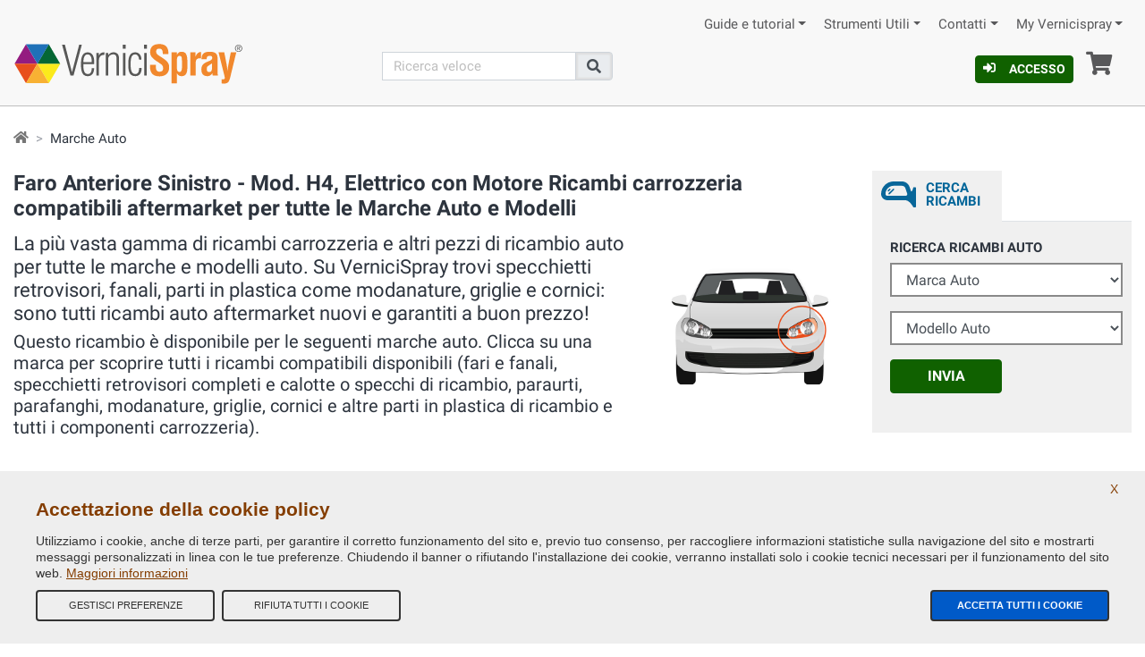

--- FILE ---
content_type: text/html;charset=ISO-8859-1
request_url: https://ricambi-auto.vernicispray.com/r-it-2372-faro-anteriore-sinistro-h4-elettrico-con-motore.jsp
body_size: 15523
content:
<!-- ricambi-auto.vernicispray.com -->
<!-- https://ricambi-auto.vernicispray.com/ricambi_prodotto_auto.jsp --><!doctype html>
<!--[if !(IE 6) | !(IE 7) | !(IE 8)  ]><!-->
<html lang="it" xmlns="http://www.w3.org/1999/xhtml">
<!--<![endif]-->
  <head>
       <!-- headLink start -->
      <meta charset="UTF-8">
<meta http-equiv="X-UA-Compatible" content="IE=edge">
<meta name="viewport" content="width=device-width, initial-scale=1">

<title>Faro Anteriore Sinistro - Mod. H4, Elettrico con Motore Pezzi di ricambio per tutte le Marche Auto - Consegna 24 ore</title>
<meta name="title" content="Faro Anteriore Sinistro - Mod. H4, Elettrico con Motore Pezzi di ricambio per tutte le Marche Auto - Consegna 24 ore">
<meta name="description" content="Faro Anteriore Sinistro - Mod. H4, Elettrico con Motore Su VerniciSpray trovi ricambi carrozzeria e pezzi auto per tutte le marche e modelli auto. Ricambi nuovi garantiti in 24H.">
<meta name="keywords" content="vernici spray,vernici auto originali, tinte ral,vernice spray, bombolette spray, 1k 2k, colori ral, vernici per plastica">
<meta name="owner" content="VerniciSpray">
<meta name="author" content="E-COMIT Srl">
<meta name="copyright" content="E-COMIT Srl">
<meta name="robots" content="index,follow">
<meta name="msvalidate.01" content="BE15E5D4E5B5BB0F95AF55AFE226FF85">
<link rel="canonical" href="https://ricambi-auto.vernicispray.com/r-it-2372-faro-anteriore-sinistro-h4-elettrico-con-motore.jsp">

<link rel="preconnect" href="https://fonts.gstatic.com">
<link rel="preconnect" href="https://www.gstatic.com">
<link rel="preconnect" href="https://cdnjs.cloudflare.com">

<link rel="dns-prefetch" href="https://cdn.vernicispray.com">
<link rel="dns-prefetch" href="https://ajax.googleapis.com">
<link rel="dns-prefetch" href="https://www.googletagmanager.com">
<link rel="dns-prefetch" href="https://www.google-analytics.com">
<link rel="dns-prefetch" href="https://ssl.google-analytics.com">

<link rel="prefetch" href="https://cdn.vernicispray.com/public/fonts-icon/icomoon.woff?xbqc0c" type="font/woff2" crossorigin="anonymous">
<link rel="prefetch" href="https://fonts.gstatic.com/s/roboto/v20/KFOmCnqEu92Fr1Mu4mxKKTU1Kg.woff2" type="font/woff2" crossorigin="anonymous">
<link rel="prefetch" href="https://fonts.gstatic.com/s/roboto/v20/KFOlCnqEu92Fr1MmWUlfBBc4AMP6lQ.woff2" type="font/woff2" crossorigin="anonymous">

<link rel="preload" href="https://cdnjs.cloudflare.com/ajax/libs/bootstrap/4.6.1/css/bootstrap.min.css"  integrity="sha512-T584yQ/tdRR5QwOpfvDfVQUidzfgc2339Lc8uBDtcp/wYu80d7jwBgAxbyMh0a9YM9F8N3tdErpFI8iaGx6x5g==" crossorigin="anonymous" referrerpolicy="no-referrer" as="style">
<link rel="preload" href="https://cdn.vernicispray.com/public/css/styles.min.css" as="style">

<link rel="preload" href="https://cdnjs.cloudflare.com/ajax/libs/jquery/3.6.0/jquery.min.js" integrity="sha512-894YE6QWD5I59HgZOGReFYm4dnWc1Qt5NtvYSaNcOP+u1T9qYdvdihz0PPSiiqn/+/3e7Jo4EaG7TubfWGUrMQ==" crossorigin="anonymous" referrerpolicy="no-referrer" as="script">
<link rel="preload" href="https://cdnjs.cloudflare.com/ajax/libs/bootstrap/4.6.1/js/bootstrap.bundle.min.js"  integrity="sha512-mULnawDVcCnsk9a4aG1QLZZ6rcce/jSzEGqUkeOLy0b6q0+T6syHrxlsAGH7ZVoqC93Pd0lBqd6WguPWih7VHA==" crossorigin="anonymous" referrerpolicy="no-referrer" as="script">
<link rel="preload" href="https://cdnjs.cloudflare.com/ajax/libs/jquery-validate/1.19.2/jquery.validate.min.js" integrity="sha512-UdIMMlVx0HEynClOIFSyOrPggomfhBKJE28LKl8yR3ghkgugPnG6iLfRfHwushZl1MOPSY6TsuBDGPK2X4zYKg==" crossorigin="anonymous" referrerpolicy="no-referrer" as="script">
<link rel="preload" href="https://cdnjs.cloudflare.com/ajax/libs/jquery-validate/1.19.2/additional-methods.min.js" integrity="sha512-6Uv+497AWTmj/6V14BsQioPrm3kgwmK9HYIyWP+vClykX52b0zrDGP7lajZoIY1nNlX4oQuh7zsGjmF7D0VZYA==" crossorigin="anonymous" referrerpolicy="no-referrer" as="script">

<!-- Alternate-lang -->
<!-- css start -->
<style type="text/css">
    @font-face{
        font-family:Roboto;
        font-style:normal;
        font-weight:400;
        font-display:swap;
        src:url(https://fonts.gstatic.com/s/roboto/v20/KFOmCnqEu92Fr1Mu4mxKKTU1Kg.woff2) format('woff2');
        unicode-range:U+0000-00FF,U+0131,U+0152-0153,U+02BB-02BC,U+02C6,U+02DA,U+02DC,U+2000-206F,U+2074,U+20AC,U+2122,U+2191,U+2193,U+2212,U+2215,U+FEFF,U+FFFD
    }
    @font-face{
        font-family:Roboto;
        font-style:normal;
        font-weight:700;
        font-display:swap;
        src:url(https://fonts.gstatic.com/s/roboto/v20/KFOlCnqEu92Fr1MmWUlfBBc4AMP6lQ.woff2) format('woff2');
        unicode-range:U+0000-00FF,U+0131,U+0152-0153,U+02BB-02BC,U+02C6,U+02DA,U+02DC,U+2000-206F,U+2074,U+20AC,U+2122,U+2191,U+2193,U+2212,U+2215,U+FEFF,U+FFFD
    }
    @font-face{
        font-family:icomoon;
        src:url(https://cdn.vernicispray.com/public/fonts-icon/icomoon.woff?xbqc0c) format('woff');
        font-weight:400;
        font-style:normal;
        font-display:block;
    }
</style>
<link rel="stylesheet" href="https://cdnjs.cloudflare.com/ajax/libs/bootstrap/4.6.1/css/bootstrap.min.css" integrity="sha512-T584yQ/tdRR5QwOpfvDfVQUidzfgc2339Lc8uBDtcp/wYu80d7jwBgAxbyMh0a9YM9F8N3tdErpFI8iaGx6x5g==" crossorigin="anonymous" referrerpolicy="no-referrer">
<link rel="stylesheet" media="screen" href="https://cdn.vernicispray.com/public/css/styles.min.css">
<!-- css end -->

<!-- Facebook OpenGraph -->
<meta property="og:title" content="Faro Anteriore Sinistro - Mod. H4, Elettrico con Motore Pezzi di ricambio per tutte le Marche Auto - Consegna 24 ore">
<meta property="og:type" content="website">
<meta property="og:url" content="https://ricambi-auto.vernicispray.com/r-it-2372-faro-anteriore-sinistro-h4-elettrico-con-motore.jsp">
<meta property="og:image" content="https://cdn.vernicispray.com/public/assets/img/social-image.jpg">
<meta property="og:site_name" content="Vernicispray.com">
<meta property="og:description" content="Faro Anteriore Sinistro - Mod. H4, Elettrico con Motore Su VerniciSpray trovi ricambi carrozzeria e pezzi auto per tutte le marche e modelli auto. Ricambi nuovi garantiti in 24H.">

<!-- Twitter Card -->
<meta name="twitter:card" content="summary">
<meta name="twitter:site" content="@vernicispray">
<meta name="twitter:creator" content="@vernicispray">
<meta name="twitter:title" content="Faro Anteriore Sinistro - Mod. H4, Elettrico con Motore Pezzi di ricambio per tutte le Marche Auto - Consegna 24 ore">
<meta name="twitter:description" content="Faro Anteriore Sinistro - Mod. H4, Elettrico con Motore Su VerniciSpray trovi ricambi carrozzeria e pezzi auto per tutte le marche e modelli auto. Ricambi nuovi garantiti in 24H.">

<!-- Manifest, Favicon e Icon Devices -->
<link rel="manifest" href="https://ricambi-auto.vernicispray.com/manifest_it.json" crossorigin="use-credentials">
<link rel="shortcut icon" href="https://cdn.vernicispray.com/public/assets/img/vernicispray.ico" type="image/x-icon">
<link rel="apple-touch-icon" sizes="57x57" href="https://cdn.vernicispray.com/public/assets/img/vernicispray-icon-57x57.png">
<link rel="apple-touch-icon" sizes="60x60" href="https://cdn.vernicispray.com/public/assets/img/vernicispray-icon-60x60.png">
<link rel="apple-touch-icon" sizes="72x72" href="https://cdn.vernicispray.com/public/assets/img/vernicispray-icon-72x72.png">
<link rel="apple-touch-icon" sizes="76x76" href="https://cdn.vernicispray.com/public/assets/img/vernicispray-icon-76x76.png">
<link rel="apple-touch-icon" sizes="114x114" href="https://cdn.vernicispray.com/public/assets/img/vernicispray-icon-114x114.png">
<link rel="apple-touch-icon" sizes="120x120" href="https://cdn.vernicispray.com/public/assets/img/vernicispray-icon-120x120.png">
<link rel="apple-touch-icon" sizes="144x144" href="https://cdn.vernicispray.com/public/assets/img/vernicispray-icon-144x144.png">
<link rel="apple-touch-icon" sizes="152x152" href="https://cdn.vernicispray.com/public/assets/img/vernicispray-icon-152x152.png">
<link rel="apple-touch-icon" sizes="180x180" href="https://cdn.vernicispray.com/public/assets/img/vernicispray-icon-180x180.png">
<link rel="icon" type="image/png" sizes="192x192"  href="https://cdn.vernicispray.com/public/assets/img/vernicispray-icon-192x192.png">
<link rel="icon" type="image/png" sizes="32x32" href="https://cdn.vernicispray.com/public/assets/img/vernicispray-icon-32x32.png">
<link rel="icon" type="image/png" sizes="96x96" href="https://cdn.vernicispray.com/public/assets/img/vernicispray-icon-96x96.png">
<link rel="icon" type="image/png" sizes="16x16" href="https://cdn.vernicispray.com/public/assets/img/vernicispray-icon-16x16.png">
<meta name="msapplication-TileColor" content="#cccccc">
<meta name="msapplication-TileImage" content="https://cdn.vernicispray.com/public/assets/img/vernicispray-icon-144x144.png">
<meta name="theme-color" content="#ffffff">

<!-- begin Google reCAPTCHA -->
<script type="text/javascript" async defer>
    (function() {
        setTimeout(function(){
            var head = document.getElementsByTagName('head')[0];
            var script = document.createElement('script');
            script.type = 'text/javascript';
            script.src = "https://www.google.com/recaptcha/api.js";
            head.appendChild(script);
        }, 4000);
    })();
</script>
<script>
    window.gtags = [];
</script><!-- headLink end -->
 </head>
 <body>

    <header>
      <!-- header start -->
        <div class="container-fluid">
  <!-- navigationHeader start -->
  <nav id="navHeader" class="pt-2">

      <ul class="nav corporate-nav justify-content-end d-none d-sm-flex">

        <!-- TopMenu start -->
        <li>
                <a class="nav-link  dropdown-toggle" id="dropdown_0" data-toggle="dropdown" aria-haspopup="true" href="https://www.vernicispray.com" title="Guide e tutorial ">Guide e tutorial</a>
                <ul class="dropdown-menu" aria-labelledby="dropdown_0">
                  <li><a class="dropdown-item" href="https://www.vernicispray.com/tutorial-verniciare-i-cerchi-in-lega-con-bomboletta-spray.jsp" title="Verniciare i cerchioni con bomboletta spray">Verniciare i cerchioni con bomboletta spray</a></li>
                  <li><a class="dropdown-item" href="https://www.vernicispray.com/tutorial-verniciare-con-bombolette-spray.jsp" title="Verniciare con bombolette spray">Verniciare con bombolette spray</a></li>
                  <li><a class="dropdown-item" href="https://www.vernicispray.com/vernicispray-incontra-flavio-tuttofare.jsp" title="VerniciSpray incontra Flavio tuttofare">VerniciSpray incontra Flavio tuttofare</a></li>
                  <li><a class="dropdown-item" href="https://www.vernicispray.com/guida_trasparenti.jsp" title="Guida ai Trasparenti">Guida ai Trasparenti</a></li>
                  <li><a class="dropdown-item" href="https://www.vernicispray.com/1-163-vernice-fosforescente.jsp" title="Vernici Fosforescenti">Vernici Fosforescenti</a></li>
                  </ul>
                  </li>
            <li>
                <a class="nav-link  dropdown-toggle" id="dropdown_3" data-toggle="dropdown" aria-haspopup="true" href="https://www.vernicispray.com/marche_auto.jsp" title="Strumenti Utili ">Strumenti Utili</a>
                <ul class="dropdown-menu" aria-labelledby="dropdown_3">
                  <li><a class="dropdown-item" href="https://www.vernicispray.com/faq.jsp" title="FAQ">FAQ</a></li>
                  <li><a class="dropdown-item" href="https://www.vernicispray.com/cerca_colore.jsp" title="Trova vernice auto">Trova vernice auto</a></li>
                  <li><a class="dropdown-item" href="https://www.vernicispray.com/marche_auto.jsp" title="Marche auto">Marche auto</a></li>
                  <li><a class="dropdown-item" href="https://www.vernicispray.com/cerca_colore_auto.jsp" title="Verifica il Codice Colore Auto">Verifica il Codice Colore Auto</a></li>
                  <li><a class="dropdown-item" href="https://www.vernicispray.com/1c-10-it-vernice-auto-spray-e-vernici-spray-tutti-colori-ral.jsp" title="Tutte le Bombolette Spray">Tutte le Bombolette Spray</a></li>
                  <li><a class="dropdown-item" href="https://www.vernicispray.com/classifica.jsp" title="Classifica">Classifica</a></li>
                  </ul>
                  </li>
            <li>
                <a class="nav-link  dropdown-toggle" id="dropdown_4" data-toggle="dropdown" aria-haspopup="true" href="https://www.vernicispray.com/contatti_azienda.jsp" title="Contatti ">Contatti</a>
                <ul class="dropdown-menu" aria-labelledby="dropdown_4">
                  <li><a class="dropdown-item" href="https://www.vernicispray.com/azienda.jsp" title="La nostra Azienda">La nostra Azienda</a></li>
                  <li><a class="dropdown-item" href="https://www.vernicispray.com/contatti_azienda.jsp" title="Contatti Azienda">Contatti Azienda</a></li>
                  <li><a class="dropdown-item" href="https://www.vernicispray.com/contatti_azienda.jsp" title="Webmaster">Webmaster</a></li>
                  </ul>
                  </li>
            <li>
                <a class="nav-link  dropdown-toggle" id="dropdown_5" data-toggle="dropdown" aria-haspopup="true" href="https://www.vernicispray.com/myvernicispray.jsp" title="My Vernicispray ">My Vernicispray</a>
                <ul class="dropdown-menu" aria-labelledby="dropdown_5">
                  <li><a class="dropdown-item" href="https://www.vernicispray.com/login.jsp" title="Accedi">Accedi</a></li>
                  <li><a class="dropdown-item" href="https://www.vernicispray.com/registrazione.jsp" title="Registrati">Registrati</a></li>
                  <li><a class="dropdown-item" href="https://www.vernicispray.com/password_recovery.jsp" title="Recupera Password">Recupera Password</a></li>
                  <li><a class="dropdown-item" href="https://www.vernicispray.com/carrello.jsp" title="Vai al tuo Carrello">Vai al tuo Carrello</a></li>
                  </ul>
                  </li>
            <!-- TopMenu end -->
      </ul>
  </nav>
  <!-- navigationHeader end -->
</div>

<div class="container-fluid pt-1 pt-sm-0">
  <div class="row">

    <div class="col-6 col-sm-4">

      <a class="logo" href="https://www.vernicispray.com/"><img src="https://cdn.vernicispray.com/public/assets/img/logo.svg" width="257" height="50" alt="" class="h-auto" /></a>

      <!-- @begin MyVernicispray user action -->
      <!-- Icon Login userProfile Basket start -->
        <a class="btn btn-primary mt-2 mb-2 d-inline-block btn-sm d-sm-none" href="https://www.vernicispray.com/login.jsp" rel="tooltip" title="Accesso"><i class="icon-sign-in-alt-solid mr-2" aria-hidden="true"> </i>Accesso</a>
        <!-- Icon Login userProfile Basket end -->

    </div>

    <div class="col-sm-3 d-none d-sm-block search">

      <form id="frm-ricerca-veloce" method="get" action="https://www.vernicispray.com/ricerca.jsp">
        <div class="input-group row">
          <div class="col-9 px-0">
            <label class="sr-only" for="searchA">search</label>
              <input name="search" id="searchA" required class="form-control" type="text" placeholder="Ricerca veloce" aria-label="Cerca"/>
          </div>
          <div class="col-3 input-group-append px-0">
            <button class="input-group-text" type="submit" id="btn-ricerca-veloce" ><i class="icon icon-search-solid"></i><span class="sr-only">Cerca</span></button>
          </div>
        </div>
      </form>

    </div>

    <div class="col-6 col-sm-5 services-menu">

        <a class="btn btn-primary d-none btn-sm d-sm-inline-block" href="https://www.vernicispray.com/login.jsp" title="Accesso"><i class="icon-sign-in-alt-solid mr-2" aria-hidden="true"> </i>Accesso</a>
        <a class="shopping-cart d-none d-sm-inline-block" href="https://www.vernicispray.com/carrello.jsp" title="Carrello">
          <i class="icon-shopping-cart-solid"></i> <span class="sr-only">Carrello</span>  </a>

<!-- collapse Menu start -->

      <button class="hamburger hamburger--squeeze d-sm-none" type="button" aria-label="Menu" aria-controls="navigation">
          <span class="hamburger-box">
            <span class="hamburger-inner"></span>
          </span>
        </button>

      <!-- collapse Menu end -->

      <!-- mobile-search-buttonmenu start -->

      <div class="d-block d-sm-none">
        <div class="toggle-search">
          <i class="icon-search-solid"></i>
        </div>
        <div class="wrapper-search">
          <form id="frm-ricerca-veloce2" class="popup-search" method="get" action="https://www.vernicispray.com/ricerca.jsp">
          <div class="input-group">
              <div class="col-9 pr-0">
                <label class="sr-only" for="searchB">search</label>
                  <input name="search" id="searchB" required class="form-control" type="text" placeholder="Ricerca veloce" aria-label="Cerca"/>
              </div>
              <div class="col-3 input-group-append pl-0">
                <button class="input-group-text" type="submit" id="btn-ricerca-veloce2" name="btn-ricerca-veloce2"><i class="icon icon-search-solid"></i><span aria-hidden="true" class="d-none">Cerca</span></button>
              </div>
          </div>

          </form>
        </div>
        <!-- mobile-search-buttonmenu End -->
        <a class="shopping-cart d-inline-block d-sm-none mr-1" href="https://www.vernicispray.com/carrello.jsp" rel="tooltip" title="Carrello">
          <i class="icon-shopping-cart-solid"></i><span class="sr-only">Carrello</span> </a>
      </div>


    </div>
  </div>

  <!-- MegaMenu start -->
    <nav id="navigation" class="mt-2">

      <ul class="nav main-nav nav-fill flex-column flex-sm-row">
        <!-- TopMenu on megamenu start -->
            <li class="nav-item d-sm-none">
                    <a class="nav-link my-2 my-sm-0 dropdown-toggle" href="#">Guide e tutorial</a>
                    <div class="sub-menu">
                        <ul class="pb-5">
                      <li><a class="sub-link" href="https://www.vernicispray.com/tutorial-verniciare-i-cerchi-in-lega-con-bomboletta-spray.jsp" title="Verniciare i cerchioni con bomboletta spray">Verniciare i cerchioni con bomboletta spray</a></li>
                      <li><a class="sub-link" href="https://www.vernicispray.com/tutorial-verniciare-con-bombolette-spray.jsp" title="Verniciare con bombolette spray">Verniciare con bombolette spray</a></li>
                      <li><a class="sub-link" href="https://www.vernicispray.com/vernicispray-incontra-flavio-tuttofare.jsp" title="VerniciSpray incontra Flavio tuttofare">VerniciSpray incontra Flavio tuttofare</a></li>
                      <li><a class="sub-link" href="https://www.vernicispray.com/guida_trasparenti.jsp" title="Guida ai Trasparenti">Guida ai Trasparenti</a></li>
                      <li><a class="sub-link" href="https://www.vernicispray.com/1-163-vernice-fosforescente.jsp" title="Vernici Fosforescenti">Vernici Fosforescenti</a></li>
                      </ul>
                      </div>
                      </li>
                <li class="nav-item d-sm-none">
                    <a class="nav-link my-2 my-sm-0 dropdown-toggle" href="#">Strumenti Utili</a>
                    <div class="sub-menu">
                        <ul class="pb-5">
                      <li><a class="sub-link" href="https://www.vernicispray.com/faq.jsp" title="FAQ">FAQ</a></li>
                      <li><a class="sub-link" href="https://www.vernicispray.com/cerca_colore.jsp" title="Trova vernice auto">Trova vernice auto</a></li>
                      <li><a class="sub-link" href="https://www.vernicispray.com/marche_auto.jsp" title="Marche auto">Marche auto</a></li>
                      <li><a class="sub-link" href="https://www.vernicispray.com/cerca_colore_auto.jsp" title="Verifica il Codice Colore Auto">Verifica il Codice Colore Auto</a></li>
                      <li><a class="sub-link" href="https://www.vernicispray.com/1c-10-it-vernice-auto-spray-e-vernici-spray-tutti-colori-ral.jsp" title="Tutte le Bombolette Spray">Tutte le Bombolette Spray</a></li>
                      <li><a class="sub-link" href="https://www.vernicispray.com/classifica.jsp" title="Classifica">Classifica</a></li>
                      </ul>
                      </div>
                      </li>
                <li class="nav-item d-sm-none">
                    <a class="nav-link my-2 my-sm-0 dropdown-toggle" href="#">Contatti</a>
                    <div class="sub-menu">
                        <ul class="pb-5">
                      <li><a class="sub-link" href="https://www.vernicispray.com/azienda.jsp" title="La nostra Azienda">La nostra Azienda</a></li>
                      <li><a class="sub-link" href="https://www.vernicispray.com/contatti_azienda.jsp" title="Contatti Azienda">Contatti Azienda</a></li>
                      <li><a class="sub-link" href="https://www.vernicispray.com/contatti_azienda.jsp" title="Webmaster">Webmaster</a></li>
                      </ul>
                      </div>
                      </li>
                <li class="nav-item d-sm-none">
                    <a class="nav-link my-2 my-sm-0 dropdown-toggle" href="#">My Vernicispray</a>
                    <div class="sub-menu">
                        <ul class="pb-5">
                      <li><a class="sub-link" href="https://www.vernicispray.com/login.jsp" title="Accedi">Accedi</a></li>
                      <li><a class="sub-link" href="https://www.vernicispray.com/registrazione.jsp" title="Registrati">Registrati</a></li>
                      <li><a class="sub-link" href="https://www.vernicispray.com/password_recovery.jsp" title="Recupera Password">Recupera Password</a></li>
                      <li><a class="sub-link" href="https://www.vernicispray.com/carrello.jsp" title="Vai al tuo Carrello">Vai al tuo Carrello</a></li>
                      </ul>
                      </div>
                      </li>
                <!-- TopMenu on megamenu end -->
      </ul>

    </nav>
    <!-- MegaMenu end -->
  </div><!-- header end -->
    </header>
    <!-- breadcrumb start -->
     <div class="container-fluid">
        <nav aria-label="breadcrumb">
          <ol class="breadcrumb">
            <li class="breadcrumb-item"><a href="https://ricambi-auto.vernicispray.com/index.jsp" title="Home"><i class="icon-home-solid"></i></a></li>
            <li class="breadcrumb-item active d-md-block" aria-current="page">Marche Auto</li>
          </ol>
        </nav>
      </div>
      <script type="application/ld+json">
        {"@context": "https://schema.org",
        "@type": "BreadcrumbList",
        "itemListElement": [
          {
            "@type": "ListItem",
            "position": 1,
            "name": "Home",
            "item": "https://ricambi-auto.vernicispray.com/"
          },{
            "@type": "ListItem",
              "position": 2,
              "name": "Marche Auto"
            }]
          }
      </script>

    <!-- breadcrumb end -->

  <!-- EditableZone start -->
    <div class="container-fluid codice-colore">
      <div class="row">
        <!-- Aside col-3 start -->
          <aside class="mobile col-12">
<a class="btn nav-link search-car-parts btn-block" href="#search_desk">Cerca ricambi<i class="arrow-accordion"></i></a>
</aside><!-- Aside col-3 end -->

        <!-- Main col-9 start -->
          <main class="col-lg-9">
            <h1 class="main-header">Faro Anteriore Sinistro - Mod. H4, Elettrico con Motore Ricambi carrozzeria compatibili aftermarket per tutte le Marche Auto e Modelli</h1>

            <div class="row header">
                <div class="col-md-9 header-text">
                 <h2 class="secondary-header">La pi&ugrave; vasta gamma di ricambi carrozzeria e altri pezzi di ricambio auto per tutte le marche e modelli auto. Su VerniciSpray trovi specchietti retrovisori, fanali, parti in plastica come modanature, griglie e cornici: sono tutti ricambi auto aftermarket nuovi e garantiti a buon prezzo!</h2>
                    <p>Questo ricambio &egrave; disponibile per le seguenti marche auto. Clicca su una marca per scoprire tutti i ricambi compatibili disponibili (fari e fanali, specchietti retrovisori completi e calotte o specchi di ricambio, paraurti, parafanghi, modanature, griglie, cornici e altre parti in plastica di ricambio e tutti i componenti carrozzeria).</p>
                </div>
                <div class="col-md-3">
                   <img alt="Faro Anteriore Sinistro - Mod. H4, Elettrico con Motore" class="img-fluid lazy" src="https://cdn.vernicispray.com/public/assets/img/vernicispray-lazy.png" data-src="https://cdn.vernicispray.com/cache_600_1/faro-anteriore-sinistro-h4-elettrico-con-motore.jpg" data-srcset="https://cdn.vernicispray.com/cache_600_1/faro-anteriore-sinistro-h4-elettrico-con-motore.jpg">
                </div>
              </div>
                <hr>
                
            <h3>Faro Anteriore Sinistro - Mod. H4, Elettrico con Motore:</h3>
              <!-- Model list -->
            <ul class="brand-select-list row noUL">

                 <li class="col-6 col-sm-4 col-md-3 col-xl-2 brand-select-item-container">
                        <div class="brand-select-item">
                        <a class="d-block pt-3 pl-3 pr-3 text-center" href="https://ricambi-auto.vernicispray.com/r-2-it-2372-88-faro-anteriore-sinistro-h4-elettrico-con-motore-audi-volkswagen.jsp" title="AUDI / VOLKSWAGEN - Faro Anteriore Sinistro - Mod. H4, Elettrico con Motore" >
                          <img src="https://cdn.vernicispray.com/public/assets/img/vernicispray-lazy.png" data-src="https://cdn.vernicispray.com/public/assets/public/assets/brands/thumbs/volkswagen.jpg" data-srcset="https://cdn.vernicispray.com/public/assets/brands/thumbs/volkswagen.jpg" alt="AUDI / VOLKSWAGEN - Faro Anteriore Sinistro - Mod. H4, Elettrico con Motore" class="img-fluid lazy">
                          </a>
                         <h4 class="h3 brand-select-brand">
                             <a class="d-block pt-3 pl-3 pr-3 text-center" href="https://ricambi-auto.vernicispray.com/r-2-it-2372-88-faro-anteriore-sinistro-h4-elettrico-con-motore-audi-volkswagen.jsp" title="AUDI / VOLKSWAGEN - Faro Anteriore Sinistro - Mod. H4, Elettrico con Motore" >AUDI / VOLKSWAGEN</a>
                            </h4>
                          </div>
                      </li>
                    <li class="col-6 col-sm-4 col-md-3 col-xl-2 brand-select-item-container">
                        <div class="brand-select-item">
                        <a class="d-block pt-3 pl-3 pr-3 text-center" href="https://ricambi-auto.vernicispray.com/r-2-it-2372-9-faro-anteriore-sinistro-h4-elettrico-con-motore-chevrolet-europe.jsp" title="CHEVROLET EUROPE - Faro Anteriore Sinistro - Mod. H4, Elettrico con Motore" >
                          <img src="https://cdn.vernicispray.com/public/assets/img/vernicispray-lazy.png" data-src="https://cdn.vernicispray.com/public/assets/public/assets/brands/thumbs/chevrolet.jpg" data-srcset="https://cdn.vernicispray.com/public/assets/brands/thumbs/chevrolet.jpg" alt="CHEVROLET EUROPE - Faro Anteriore Sinistro - Mod. H4, Elettrico con Motore" class="img-fluid lazy">
                          </a>
                         <h4 class="h3 brand-select-brand">
                             <a class="d-block pt-3 pl-3 pr-3 text-center" href="https://ricambi-auto.vernicispray.com/r-2-it-2372-9-faro-anteriore-sinistro-h4-elettrico-con-motore-chevrolet-europe.jsp" title="CHEVROLET EUROPE - Faro Anteriore Sinistro - Mod. H4, Elettrico con Motore" >CHEVROLET EUROPE</a>
                            </h4>
                          </div>
                      </li>
                    <li class="col-6 col-sm-4 col-md-3 col-xl-2 brand-select-item-container">
                        <div class="brand-select-item">
                        <a class="d-block pt-3 pl-3 pr-3 text-center" href="https://ricambi-auto.vernicispray.com/r-2-it-2372-10-faro-anteriore-sinistro-h4-elettrico-con-motore-citroen.jsp" title="CITROEN - Faro Anteriore Sinistro - Mod. H4, Elettrico con Motore" >
                          <img src="https://cdn.vernicispray.com/public/assets/img/vernicispray-lazy.png" data-src="https://cdn.vernicispray.com/public/assets/public/assets/brands/thumbs/citroen.jpg" data-srcset="https://cdn.vernicispray.com/public/assets/brands/thumbs/citroen.jpg" alt="CITROEN - Faro Anteriore Sinistro - Mod. H4, Elettrico con Motore" class="img-fluid lazy">
                          </a>
                         <h4 class="h3 brand-select-brand">
                             <a class="d-block pt-3 pl-3 pr-3 text-center" href="https://ricambi-auto.vernicispray.com/r-2-it-2372-10-faro-anteriore-sinistro-h4-elettrico-con-motore-citroen.jsp" title="CITROEN - Faro Anteriore Sinistro - Mod. H4, Elettrico con Motore" >CITROEN</a>
                            </h4>
                          </div>
                      </li>
                    <li class="col-6 col-sm-4 col-md-3 col-xl-2 brand-select-item-container">
                        <div class="brand-select-item">
                        <a class="d-block pt-3 pl-3 pr-3 text-center" href="https://ricambi-auto.vernicispray.com/r-2-it-2372-15-faro-anteriore-sinistro-h4-elettrico-con-motore-daewoo.jsp" title="DAEWOO - Faro Anteriore Sinistro - Mod. H4, Elettrico con Motore" >
                          <img src="https://cdn.vernicispray.com/public/assets/img/vernicispray-lazy.png" data-src="https://cdn.vernicispray.com/public/assets/public/assets/brands/thumbs/daewoo.jpg" data-srcset="https://cdn.vernicispray.com/public/assets/brands/thumbs/daewoo.jpg" alt="DAEWOO - Faro Anteriore Sinistro - Mod. H4, Elettrico con Motore" class="img-fluid lazy">
                          </a>
                         <h4 class="h3 brand-select-brand">
                             <a class="d-block pt-3 pl-3 pr-3 text-center" href="https://ricambi-auto.vernicispray.com/r-2-it-2372-15-faro-anteriore-sinistro-h4-elettrico-con-motore-daewoo.jsp" title="DAEWOO - Faro Anteriore Sinistro - Mod. H4, Elettrico con Motore" >DAEWOO</a>
                            </h4>
                          </div>
                      </li>
                    <li class="col-6 col-sm-4 col-md-3 col-xl-2 brand-select-item-container">
                        <div class="brand-select-item">
                        <a class="d-block pt-3 pl-3 pr-3 text-center" href="https://ricambi-auto.vernicispray.com/r-2-it-2372-22-faro-anteriore-sinistro-h4-elettrico-con-motore-fiat-italia.jsp" title="FIAT ITALIA - Faro Anteriore Sinistro - Mod. H4, Elettrico con Motore" >
                          <img src="https://cdn.vernicispray.com/public/assets/img/vernicispray-lazy.png" data-src="https://cdn.vernicispray.com/public/assets/public/assets/brands/thumbs/fiat.jpg" data-srcset="https://cdn.vernicispray.com/public/assets/brands/thumbs/fiat.jpg" alt="FIAT ITALIA - Faro Anteriore Sinistro - Mod. H4, Elettrico con Motore" class="img-fluid lazy">
                          </a>
                         <h4 class="h3 brand-select-brand">
                             <a class="d-block pt-3 pl-3 pr-3 text-center" href="https://ricambi-auto.vernicispray.com/r-2-it-2372-22-faro-anteriore-sinistro-h4-elettrico-con-motore-fiat-italia.jsp" title="FIAT ITALIA - Faro Anteriore Sinistro - Mod. H4, Elettrico con Motore" >FIAT ITALIA</a>
                            </h4>
                          </div>
                      </li>
                    <li class="col-6 col-sm-4 col-md-3 col-xl-2 brand-select-item-container">
                        <div class="brand-select-item">
                        <a class="d-block pt-3 pl-3 pr-3 text-center" href="https://ricambi-auto.vernicispray.com/r-2-it-2372-27-faro-anteriore-sinistro-h4-elettrico-con-motore-ford-europa.jsp" title="FORD EUROPA - Faro Anteriore Sinistro - Mod. H4, Elettrico con Motore" >
                          <img src="https://cdn.vernicispray.com/public/assets/img/vernicispray-lazy.png" data-src="https://cdn.vernicispray.com/public/assets/public/assets/brands/thumbs/ford-europe.jpg" data-srcset="https://cdn.vernicispray.com/public/assets/brands/thumbs/ford-europe.jpg" alt="FORD EUROPA - Faro Anteriore Sinistro - Mod. H4, Elettrico con Motore" class="img-fluid lazy">
                          </a>
                         <h4 class="h3 brand-select-brand">
                             <a class="d-block pt-3 pl-3 pr-3 text-center" href="https://ricambi-auto.vernicispray.com/r-2-it-2372-27-faro-anteriore-sinistro-h4-elettrico-con-motore-ford-europa.jsp" title="FORD EUROPA - Faro Anteriore Sinistro - Mod. H4, Elettrico con Motore" >FORD EUROPA</a>
                            </h4>
                          </div>
                      </li>
                    <li class="col-6 col-sm-4 col-md-3 col-xl-2 brand-select-item-container">
                        <div class="brand-select-item">
                        <a class="d-block pt-3 pl-3 pr-3 text-center" href="https://ricambi-auto.vernicispray.com/r-2-it-2372-30-faro-anteriore-sinistro-h4-elettrico-con-motore-honda.jsp" title="HONDA - Faro Anteriore Sinistro - Mod. H4, Elettrico con Motore" >
                          <img src="https://cdn.vernicispray.com/public/assets/img/vernicispray-lazy.png" data-src="https://cdn.vernicispray.com/public/assets/public/assets/brands/thumbs/honda.jpg" data-srcset="https://cdn.vernicispray.com/public/assets/brands/thumbs/honda.jpg" alt="HONDA - Faro Anteriore Sinistro - Mod. H4, Elettrico con Motore" class="img-fluid lazy">
                          </a>
                         <h4 class="h3 brand-select-brand">
                             <a class="d-block pt-3 pl-3 pr-3 text-center" href="https://ricambi-auto.vernicispray.com/r-2-it-2372-30-faro-anteriore-sinistro-h4-elettrico-con-motore-honda.jsp" title="HONDA - Faro Anteriore Sinistro - Mod. H4, Elettrico con Motore" >HONDA</a>
                            </h4>
                          </div>
                      </li>
                    <li class="col-6 col-sm-4 col-md-3 col-xl-2 brand-select-item-container">
                        <div class="brand-select-item">
                        <a class="d-block pt-3 pl-3 pr-3 text-center" href="https://ricambi-auto.vernicispray.com/r-2-it-2372-28-faro-anteriore-sinistro-h4-elettrico-con-motore-hyundai.jsp" title="HYUNDAI - Faro Anteriore Sinistro - Mod. H4, Elettrico con Motore" >
                          <img src="https://cdn.vernicispray.com/public/assets/img/vernicispray-lazy.png" data-src="https://cdn.vernicispray.com/public/assets/public/assets/brands/thumbs/hyundai.jpg" data-srcset="https://cdn.vernicispray.com/public/assets/brands/thumbs/hyundai.jpg" alt="HYUNDAI - Faro Anteriore Sinistro - Mod. H4, Elettrico con Motore" class="img-fluid lazy">
                          </a>
                         <h4 class="h3 brand-select-brand">
                             <a class="d-block pt-3 pl-3 pr-3 text-center" href="https://ricambi-auto.vernicispray.com/r-2-it-2372-28-faro-anteriore-sinistro-h4-elettrico-con-motore-hyundai.jsp" title="HYUNDAI - Faro Anteriore Sinistro - Mod. H4, Elettrico con Motore" >HYUNDAI</a>
                            </h4>
                          </div>
                      </li>
                    <li class="col-6 col-sm-4 col-md-3 col-xl-2 brand-select-item-container">
                        <div class="brand-select-item">
                        <a class="d-block pt-3 pl-3 pr-3 text-center" href="https://ricambi-auto.vernicispray.com/r-2-it-2372-37-faro-anteriore-sinistro-h4-elettrico-con-motore-kia.jsp" title="KIA - Faro Anteriore Sinistro - Mod. H4, Elettrico con Motore" >
                          <img src="https://cdn.vernicispray.com/public/assets/img/vernicispray-lazy.png" data-src="https://cdn.vernicispray.com/public/assets/public/assets/brands/thumbs/kia.jpg" data-srcset="https://cdn.vernicispray.com/public/assets/brands/thumbs/kia.jpg" alt="KIA - Faro Anteriore Sinistro - Mod. H4, Elettrico con Motore" class="img-fluid lazy">
                          </a>
                         <h4 class="h3 brand-select-brand">
                             <a class="d-block pt-3 pl-3 pr-3 text-center" href="https://ricambi-auto.vernicispray.com/r-2-it-2372-37-faro-anteriore-sinistro-h4-elettrico-con-motore-kia.jsp" title="KIA - Faro Anteriore Sinistro - Mod. H4, Elettrico con Motore" >KIA</a>
                            </h4>
                          </div>
                      </li>
                    <li class="col-6 col-sm-4 col-md-3 col-xl-2 brand-select-item-container">
                        <div class="brand-select-item">
                        <a class="d-block pt-3 pl-3 pr-3 text-center" href="https://ricambi-auto.vernicispray.com/r-2-it-2372-49-faro-anteriore-sinistro-h4-elettrico-con-motore-mini.jsp" title="MINI - Faro Anteriore Sinistro - Mod. H4, Elettrico con Motore" >
                          <img src="https://cdn.vernicispray.com/public/assets/img/vernicispray-lazy.png" data-src="https://cdn.vernicispray.com/public/assets/public/assets/brands/thumbs/mini.jpg" data-srcset="https://cdn.vernicispray.com/public/assets/brands/thumbs/mini.jpg" alt="MINI - Faro Anteriore Sinistro - Mod. H4, Elettrico con Motore" class="img-fluid lazy">
                          </a>
                         <h4 class="h3 brand-select-brand">
                             <a class="d-block pt-3 pl-3 pr-3 text-center" href="https://ricambi-auto.vernicispray.com/r-2-it-2372-49-faro-anteriore-sinistro-h4-elettrico-con-motore-mini.jsp" title="MINI - Faro Anteriore Sinistro - Mod. H4, Elettrico con Motore" >MINI</a>
                            </h4>
                          </div>
                      </li>
                    <li class="col-6 col-sm-4 col-md-3 col-xl-2 brand-select-item-container">
                        <div class="brand-select-item">
                        <a class="d-block pt-3 pl-3 pr-3 text-center" href="https://ricambi-auto.vernicispray.com/r-2-it-2372-54-faro-anteriore-sinistro-h4-elettrico-con-motore-peugeot.jsp" title="PEUGEOT - Faro Anteriore Sinistro - Mod. H4, Elettrico con Motore" >
                          <img src="https://cdn.vernicispray.com/public/assets/img/vernicispray-lazy.png" data-src="https://cdn.vernicispray.com/public/assets/public/assets/brands/thumbs/peugeot.jpg" data-srcset="https://cdn.vernicispray.com/public/assets/brands/thumbs/peugeot.jpg" alt="PEUGEOT - Faro Anteriore Sinistro - Mod. H4, Elettrico con Motore" class="img-fluid lazy">
                          </a>
                         <h4 class="h3 brand-select-brand">
                             <a class="d-block pt-3 pl-3 pr-3 text-center" href="https://ricambi-auto.vernicispray.com/r-2-it-2372-54-faro-anteriore-sinistro-h4-elettrico-con-motore-peugeot.jsp" title="PEUGEOT - Faro Anteriore Sinistro - Mod. H4, Elettrico con Motore" >PEUGEOT</a>
                            </h4>
                          </div>
                      </li>
                    <li class="col-6 col-sm-4 col-md-3 col-xl-2 brand-select-item-container">
                        <div class="brand-select-item">
                        <a class="d-block pt-3 pl-3 pr-3 text-center" href="https://ricambi-auto.vernicispray.com/r-2-it-2372-70-faro-anteriore-sinistro-h4-elettrico-con-motore-seat.jsp" title="SEAT - Faro Anteriore Sinistro - Mod. H4, Elettrico con Motore" >
                          <img src="https://cdn.vernicispray.com/public/assets/img/vernicispray-lazy.png" data-src="https://cdn.vernicispray.com/public/assets/public/assets/brands/thumbs/seat.jpg" data-srcset="https://cdn.vernicispray.com/public/assets/brands/thumbs/seat.jpg" alt="SEAT - Faro Anteriore Sinistro - Mod. H4, Elettrico con Motore" class="img-fluid lazy">
                          </a>
                         <h4 class="h3 brand-select-brand">
                             <a class="d-block pt-3 pl-3 pr-3 text-center" href="https://ricambi-auto.vernicispray.com/r-2-it-2372-70-faro-anteriore-sinistro-h4-elettrico-con-motore-seat.jsp" title="SEAT - Faro Anteriore Sinistro - Mod. H4, Elettrico con Motore" >SEAT</a>
                            </h4>
                          </div>
                      </li>
                    <li class="col-6 col-sm-4 col-md-3 col-xl-2 brand-select-item-container">
                        <div class="brand-select-item">
                        <a class="d-block pt-3 pl-3 pr-3 text-center" href="https://ricambi-auto.vernicispray.com/r-2-it-2372-72-faro-anteriore-sinistro-h4-elettrico-con-motore-skoda.jsp" title="SKODA - Faro Anteriore Sinistro - Mod. H4, Elettrico con Motore" >
                          <img src="https://cdn.vernicispray.com/public/assets/img/vernicispray-lazy.png" data-src="https://cdn.vernicispray.com/public/assets/public/assets/brands/thumbs/skoda.jpg" data-srcset="https://cdn.vernicispray.com/public/assets/brands/thumbs/skoda.jpg" alt="SKODA - Faro Anteriore Sinistro - Mod. H4, Elettrico con Motore" class="img-fluid lazy">
                          </a>
                         <h4 class="h3 brand-select-brand">
                             <a class="d-block pt-3 pl-3 pr-3 text-center" href="https://ricambi-auto.vernicispray.com/r-2-it-2372-72-faro-anteriore-sinistro-h4-elettrico-con-motore-skoda.jsp" title="SKODA - Faro Anteriore Sinistro - Mod. H4, Elettrico con Motore" >SKODA</a>
                            </h4>
                          </div>
                      </li>
                    <li class="col-6 col-sm-4 col-md-3 col-xl-2 brand-select-item-container">
                        <div class="brand-select-item">
                        <a class="d-block pt-3 pl-3 pr-3 text-center" href="https://ricambi-auto.vernicispray.com/r-2-it-2372-76-faro-anteriore-sinistro-h4-elettrico-con-motore-suzuki.jsp" title="SUZUKI - Faro Anteriore Sinistro - Mod. H4, Elettrico con Motore" >
                          <img src="https://cdn.vernicispray.com/public/assets/img/vernicispray-lazy.png" data-src="https://cdn.vernicispray.com/public/assets/public/assets/brands/thumbs/suzuki.jpg" data-srcset="https://cdn.vernicispray.com/public/assets/brands/thumbs/suzuki.jpg" alt="SUZUKI - Faro Anteriore Sinistro - Mod. H4, Elettrico con Motore" class="img-fluid lazy">
                          </a>
                         <h4 class="h3 brand-select-brand">
                             <a class="d-block pt-3 pl-3 pr-3 text-center" href="https://ricambi-auto.vernicispray.com/r-2-it-2372-76-faro-anteriore-sinistro-h4-elettrico-con-motore-suzuki.jsp" title="SUZUKI - Faro Anteriore Sinistro - Mod. H4, Elettrico con Motore" >SUZUKI</a>
                            </h4>
                          </div>
                      </li>
                    <li class="col-6 col-sm-4 col-md-3 col-xl-2 brand-select-item-container">
                        <div class="brand-select-item">
                        <a class="d-block pt-3 pl-3 pr-3 text-center" href="https://ricambi-auto.vernicispray.com/r-2-it-2372-82-faro-anteriore-sinistro-h4-elettrico-con-motore-toyota.jsp" title="TOYOTA - Faro Anteriore Sinistro - Mod. H4, Elettrico con Motore" >
                          <img src="https://cdn.vernicispray.com/public/assets/img/vernicispray-lazy.png" data-src="https://cdn.vernicispray.com/public/assets/public/assets/brands/thumbs/toyota.jpg" data-srcset="https://cdn.vernicispray.com/public/assets/brands/thumbs/toyota.jpg" alt="TOYOTA - Faro Anteriore Sinistro - Mod. H4, Elettrico con Motore" class="img-fluid lazy">
                          </a>
                         <h4 class="h3 brand-select-brand">
                             <a class="d-block pt-3 pl-3 pr-3 text-center" href="https://ricambi-auto.vernicispray.com/r-2-it-2372-82-faro-anteriore-sinistro-h4-elettrico-con-motore-toyota.jsp" title="TOYOTA - Faro Anteriore Sinistro - Mod. H4, Elettrico con Motore" >TOYOTA</a>
                            </h4>
                          </div>
                      </li>
                    </ul>

              <hr>
          </main>
        <!-- Main col-9 end -->
        <!-- Aside col-3 start -->
          <aside class="col-lg-3 desktop" id="search_desk">

  <ul class="nav nav-tabs search-tabs" role="tablist">
      <li class="nav-item">
        <span class="nav-link search-car-parts active" role="tab" data-toggle="tab" aria-controls="car-parts-tab_desk" aria-selected="true">Cerca ricambi</span>
      </li>
    </ul>
    <div class="tab-content search-tabs-content">
   <div class="tab-pane active" id="car-parts-tab_desk" role="tabpanel" aria-labelledby="car-parts-tab_desk">
            <h4 class="text-uppercase font-weight-bold">Ricerca Ricambi Auto</h4>


<form method="get" class="form" id="formautoricambi" role="form" action="scheda_prodotto_auto.jsp" accept-charset="ISO-8859-1" name="formautoricambi" onsubmit="return caricaRisultati();">
    <input type="hidden" name="cat" value="128" >
    <input type="hidden" name="subcat" value="1" >
    
	<div class="form-group">
          <label class="sr-only" for="utility_ricambi_state">Marca Auto</label>
          <select name="utility_ricambi_state" id="utility_ricambi_state" onChange="update_utilities_ricambi(this.value)" class="form-control"   >
                  <option value="0">Marca Auto</option>
                  <option value="2">ALFA ROMEO</option>
                  <option value="88">AUDI / VOLKSWAGEN</option>
                  <option value="6">BLMC ROVER LAND</option>
                  <option value="8">BMW</option>
                  <option value="9">CHEVROLET EUROPE</option>
                  <option value="354">CHRYSLER USA</option>
                  <option value="10">CITROEN</option>
                  <option value="120">DACIA</option>
                  <option value="15">DAEWOO</option>
                  <option value="16">DAIHATSU</option>
                  <option value="18">DATSUN/NISSAN</option>
                  <option value="22">FIAT ITALIA / LANCIA</option>
                  <option value="27">FORD EUROPA</option>
                  <option value="30">HONDA</option>
                  <option value="28">HYUNDAI</option>
                  <option value="34">ISUZU</option>
                  <option value="37">KIA</option>
                  <option value="21">LANCIA (fino al 2000)</option>
                  <option value="44">MAZDA</option>
                  <option value="46">MERCEDES</option>
                  <option value="49">MINI</option>
                  <option value="48">MITSUBISHI</option>
                  <option value="18">NISSAN</option>
                  <option value="52">OPEL</option>
                  <option value="54">PEUGEOT FRANCE</option>
                  <option value="58">PORSCHE</option>
                  <option value="60">RENAULT</option>
                  <option value="70">SEAT</option>
                  <option value="72">SKODA</option>
                  <option value="71">SMART</option>
                  <option value="73">SSANGYONG</option>
                  <option value="76">SUZUKI</option>
                  <option value="82">TOYOTA</option>
                  <option value="90">VOLVO</option>
                  </select>                
        </div>
        <div class="form-group">
             <label class="sr-only" for="utility_ricambi">Modello Auto</label>
             <select name="utility_ricambi" id="utility_ricambi_select" class="form-control" >
                     <option value="0" label="Modello Auto" selected="selected">Modello Auto</option>
             </select>                
        </div>



<script>
 window.onload = function() {

                function defer(method) {
                    if (window.jQuery) {
                        method();
                    } else {
                        setTimeout(function() { defer(method) }, 50);
                    }
                }
              }

function update_utilities_ricambi(state) {
  var url = '/listajson_spec_ricambi.jsp?state=' + state;
  $.getJSON(url, function(data) {
        //var output="<select name=\"utility_select\">";
		var output='<option value="0">Seleziona Modello</option>';

        for (var i in data.listajson) {
            output+='<option value="' + data.listajson[i].utilityid + '">' + data.listajson[i].uname + '</option>';
        }

        $("#utility_ricambi_select").html(output);
  }).done(function() {
    console.log( "second success" );
  })
  .fail(function(jqXHR, textStatus, errorThrown) {
    console.log("error " + textStatus);
        console.log("incoming Text " + jqXHR.responseText);
  })
  .always(function() {
    console.log( "complete" );
  });
}

function validate_ricambi() {
  mNv=document.formautoricambi.utility_ricambi_state.value;
  
  if (mNv=='0') {
     alert('Seleziona una Marca Auto');
     return false;
  }else{
        mNv=document.formautoricambi.utility_ricambi.value

        if (mNv=='0') {
           alert('Seleziona il Modello Auto');
           return false;
        }
  }
  return true;
}

function caricaRisultatiRicambi(){

         if(validate_ricambi()){
                        var attachParam = "" ;
	                attachParam = encodeURIComponent($('#utility_ricambi_select option:selected').val());

                        $('.modal-body-ricambi').load('/cerca_spec_ricambi_auto_load.jsp?lang=it&modello=' + attachParam ,function(result){
                            $('#ricambicercaModal').modal({show:true});
                         });
	}
	return false;
}

</script>
</form>
<button name="button" class="btn btn-primary mb-sm-4 mb-md-4"  onclick="javascript:caricaRisultatiRicambi();" >Invia</button>
</div>
</div>
<h3 class="h2 mt-3 mb-1">Ricambi</h3>
<div class="menuExplose mb-3 bg-white">

 </div>
</aside>
<!-- Aside col-3 end -->
      </div>
    </div>
  <!-- EditableZone end -->

  <footer class="footer">
      <!-- footer start -->
        <div class="container-fluid">
  <div class="row">
    <div class="col-sm-6 col-lg-3 mb-3">
      <a href="https://www.vernicispray.com/index.jsp" class="logo push-bottom">
        <img alt="VerniciSpray" src="https://cdn.vernicispray.com/public/assets/img/lazy-placeholder-374x66.png" data-src="https://cdn.vernicispray.com/public/assets/img/logo-vernicispray-bn.png" data-srcset="https://cdn.vernicispray.com/public/assets/img/logo-vernicispray-bn.png" width="187" height="33" class="lazy"/>
      </a>
      <!-- Address section start -->
        <ul class="contacts">
          <li><i class="icon-map-marker-alt-solid"></i> <strong>Indirizzo:</strong> Via G. Di Vittorio, 93-95 - Z.I. Terrafino - 50053 EMPOLI (FI) Italy</li>
          <li><i class="icon-phone-solid"></i> <strong>Tel:</strong> (+39) 0571.530262</li>
          <li><i class="icon-fax"></i> <strong>Fax:</strong> (+39) 0571.534056</li>
          <li><i class="icon-envelope-regular"></i> <strong>Email:</strong> <a href="mailto:info@vernicispray.com">info@vernicispray.com</a></li>
          <li><i class="icon-building"></i> <strong>Partita IVA:</strong> IT06818930486</li>
        </ul>
        <div>
          <h4 class="payments">Pagamenti sicuri</h4>
          <i class="icon-cc-paypal icon-4x "></i>  <i class="icon-cc-visa icon-4x"></i>  <i class="icon-cc-mastercard icon-4x"></i>
        </div>
      <!-- Address section end -->
    </div>

    <div class="col-sm-6 col-lg-3">
      <div class="title">Informazioni Utili</div>
      <nav id="navFooter">
        <ul class="nav flex-column infos">
          <li><a title="Chi Siamo" href="https://www.vernicispray.com/azienda.jsp">Chi Siamo</a></li>
          <li><a title="Termini e Condizioni generali di vendita" href="https://www.vernicispray.com/condizioni_vendita.jsp">Termini e Condizioni generali di vendita</a></li>
          <li><a title="I nostri feedback" href="https://www.vernicispray.com/lista_ordini_feedback.jsp">I nostri feedback</a></li>
          <li><a title="Site Map" href="https://www.vernicispray.com/sitemap.jsp">Site Map</a></li>
          <li><a title="Contatti" href="https://www.vernicispray.com/contatti_azienda.jsp">Contatti</a></li>
          <li><a title="Codici colore" href="https://codicecolore.vernicispray.com">Codici colore</a></li>
          <li><a title="Informativa Privacy - GDPR" href="https://www.vernicispray.com/privacy-policy.jsp">Informativa Privacy - GDPR</a></li>
        </ul>
      </nav>
    </div>

    <div class="col-sm-12 col-lg-6 d-none d-lg-block"> <!-- hide on <768px -->
        <div class="title">Ultime Offerte</div>
            <ul class="row">
            <li class="col product-thumb" style="max-width: 190px"><a href="https://www.vernicispray.com/p-49222-0-nextdip-spray-vernice-removibile-gommosa-colori-ral-ral-8002-marrone-segnale.jsp" title="RAL 8002  MARRONE SEGNALE">
                    <img class="lazy" alt="NextDip Pellicola Removibile spray in colori RAL Ral 8002  marrone segnale" src="https://cdn.vernicispray.com/public/assets/img/vernicispray-lazy.png" width="120" height="120" data-src="/cache_120_1/Pellicola-spray-removibile-in-colori-ral.jpg" data-srcset="/cache_120_1/Pellicola-spray-removibile-in-colori-ral.jpg"/>
                    <img class="finish lazy" width="260" height="22" alt="Ral 8002  marrone segnale" src="https://cdn.vernicispray.com/public/assets/img/lazy-placeholder-260x22.png" data-src="https://cdn.vernicispray.com/finiture/ral_8002.jpg" data-srcset="https://cdn.vernicispray.com/finiture/ral_8002.jpg"/> 
                    <br/>
                    NextDip Pellicola Removibile spray in colori RAL<br/>Ral 8002  marrone segnale</a></li>
                </ul>
        <a class="view-more" href="https://www.vernicispray.com/lista_offerte.jsp">Vedi Ancora &rarr;</a>
      </div>
    </div>
</div>
<div class="credits">
  <div class="container-fluid">
    <div class="row">
      <div class="col-sm-5 mb-3 text-center text-sm-left">
        <p class="copy">Copyright &copy; 2014 - 2026. All Rights Reserved.</p>
        <p>Visitatori Online: 414</p>
      </div>
      <div class="col-sm-2 mb-3 text-center">
        Credits: <a href="https://www.e-comit.it" title="E-COMIT - VerniciSpray" rel="nofollow noopener" target="_blank">E-COMIT</a>
      </div>
      <div class="col-sm-5 mb-3 text-center text-sm-right">
        <span class="d-block pb-3">Seguici sui nostri social</span>
        <a class="social-icon" href="https://twitter.com/vernicispray" target="_blank" title="Twitter Vernici Spray" rel="nofollow noopener"><span class="d-none">Twitter Vernici Spray</span><i class="icon-twitter"></i></a>
        <a class="social-icon" href="https://www.facebook.com/VerniciSpray.ecommerce" target="_blank" title="Facebook Vernici Spray" rel="nofollow noopener"><span class="d-none">Facebook Vernici Spray</span><i class="icon-facebook-f"></i></a>
        <a class="social-icon" href="https://it.linkedin.com/in/vernicispray" target="_blank" title="Linkedin Vernici Spray" rel="nofollow noopener"><span class="d-none">Linkedin Vernici Spray</span><i class="icon-linkedin-in"></i></a>
        <a class="social-icon" href="https://instagram.com/vernicispray" target="_blank" title="Instagram Vernici Spray" rel="nofollow noopener"><span class="d-none">Instagram Vernici Spray</span><i class="icon-instagram"></i></a>
      </div>
    </div>
  </div>
</div>
<!-- ricambi_prodotto_auto.jsp -->
<!-- footer end -->
    </footer>

    <div class="blackout"></div>

    <!-- Window endScript start -->
      <!-- begin serviceWorker -->
 <script>
if ('serviceWorker' in navigator) {
  console.log('CLIENT: service worker registration in progress.');
  navigator.serviceWorker.register('/service-worker.js').then(function() {
    console.log('CLIENT: service worker registration complete.');
  }, function() {
    console.log('CLIENT: service worker registration failure.');
  });
} else {
  console.log('CLIENT: service worker is not supported.');
}
</script>
<!-- end serviceWorker -->
<script src="https://cdnjs.cloudflare.com/ajax/libs/jquery/3.6.0/jquery.min.js" integrity="sha512-894YE6QWD5I59HgZOGReFYm4dnWc1Qt5NtvYSaNcOP+u1T9qYdvdihz0PPSiiqn/+/3e7Jo4EaG7TubfWGUrMQ==" crossorigin="anonymous" referrerpolicy="no-referrer"></script>
<script src="https://cdnjs.cloudflare.com/ajax/libs/bootstrap/4.6.1/js/bootstrap.bundle.min.js" integrity="sha512-mULnawDVcCnsk9a4aG1QLZZ6rcce/jSzEGqUkeOLy0b6q0+T6syHrxlsAGH7ZVoqC93Pd0lBqd6WguPWih7VHA==" crossorigin="anonymous" referrerpolicy="no-referrer"></script>
<script src="https://cdnjs.cloudflare.com/ajax/libs/jquery-validate/1.19.2/jquery.validate.min.js" integrity="sha512-UdIMMlVx0HEynClOIFSyOrPggomfhBKJE28LKl8yR3ghkgugPnG6iLfRfHwushZl1MOPSY6TsuBDGPK2X4zYKg==" crossorigin="anonymous"></script>
<script src="https://cdnjs.cloudflare.com/ajax/libs/jquery-validate/1.19.2/additional-methods.min.js" integrity="sha512-6Uv+497AWTmj/6V14BsQioPrm3kgwmK9HYIyWP+vClykX52b0zrDGP7lajZoIY1nNlX4oQuh7zsGjmF7D0VZYA==" crossorigin="anonymous"></script>

<script>
             (function(a){a.extend(a.validator.messages,{required:"Campo obbligatorio.",remote:"Controlla questo campo.",email:"Inserisci un indirizzo email valido.",url:"Inserisci un indirizzo web valido.",date:"Inserisci una data valida.",dateISO:"Inserisci una data valida (ISO).",number:"Inserisci un numero valido.",digits:"Inserisci solo numeri.",creditcard:"Inserisci un numero di carta di credito valido.",equalTo:"Il valore non corrisponde.",accept:"Inserisci un valore con un&apos;estensione valida.",maxlength:a.validator.format("Non inserire pi&ugrave; di {0} caratteri."),minlength:a.validator.format("Inserisci almeno {0} caratteri."),rangelength:a.validator.format("Inserisci un valore compreso tra {0} e {1} caratteri."),range:a.validator.format("Inserisci un valore compreso tra {0} e {1}."),max:a.validator.format("Inserisci un valore minore o uguale a {0}."),min:a.validator.format("Inserisci un valore maggiore o uguale a {0}.")})})(jQuery);
        </script>
    <!-- script.min.js -->
<script>
$(function(){$(".main-nav").mouseover(function(){$(".blackout").fadeIn("fast")}).mouseleave(function(){$(".blackout").fadeOut("fast")}),$(".main-nav .nav-item .nav-link").on("click",function(e){var t=$(this).parent();0<t.find(".sub-menu").length&&(e.preventDefault(),t.toggleClass("active"))});var t=$(".hamburger");function e(){var t=0,n=0;$(".products-list").each(function(){$(".product-thumb",this).each(function(){var e=$(".name",this).height();t<e&&(t=e);e=$(".excerpt",this).height();n<e&&(n=e)}),$(".product-thumb .name",this).css("min-height",t),$(".product-thumb .excerpt",this).css("min-height",n)})}t.on("click",function(e){t.toggleClass("is-active"),$(".main-nav").slideToggle("fast")}),$(".toggle-search").on("click",function(e){e.stopPropagation(),$(".popup-search").fadeToggle("fast"),$(".popup-search input").focus(),t.hasClass("is-active")&&(t.removeClass("is-active"),$(".main-nav").slideUp("fast"))}),$(".popup-search").on("click",function(e){e.stopPropagation()}),$(document).on("click",function(e){e.stopPropagation(),$(".popup-search").fadeOut("fast")}),$("header .user-signup, header .shopping-cart").tooltip({placement:"bottom"}),$('[data-toggle="tooltip"]').tooltip(),e(),$(window).on("resize",function(){e()}),$(".show-all-colors").on("click",function(e){e.preventDefault(),$(this).hide(),$(".hidden-colors").fadeIn()}),$(".show-all-reviews").on("click",function(e){e.preventDefault(),$(this).hide(),$(".hidden-reviews").fadeIn()}),function(){"use strict";var c=document.querySelector(".cookiealert"),e=document.querySelector(".acceptcookies");c&&(c.offsetHeight,function(e){for(var t=e+"=",n=decodeURIComponent(document.cookie).split(";"),o=0;o<n.length;o++){for(var c=n[o];" "===c.charAt(0);)c=c.substring(1);if(0===c.indexOf(t))return c.substring(t.length,c.length)}return""}("acceptCookies")||c.classList.add("show"),e.addEventListener("click",function(){var e,t,n,o;e="acceptCookies",t=!0,n=365,(o=new Date).setTime(o.getTime()+24*n*60*60*1e3),o="expires="+o.toUTCString(),document.cookie=e+"="+t+";"+o+";path=/;secure",c.classList.remove("show"),window.dispatchEvent(new Event("cookieAlertAccept"))}))}()}),document.addEventListener("DOMContentLoaded",function(){var e=[].slice.call(document.querySelectorAll("img.lazy"));if("IntersectionObserver"in window){let n=new IntersectionObserver(function(e,t){e.forEach(function(t){if(t.isIntersecting){let e=t.target;e.src=e.dataset.src,e.srcset=e.dataset.srcset,e.classList.remove("lazy"),n.unobserve(e)}})});e.forEach(function(e){n.observe(e)})}}),$("#btn-ricerca-veloce").click(function(){$("#frm-ricerca-veloce").submit()}),$("#btn-ricerca-veloce2").click(function(){$("#frm-ricerca-veloce2").submit()}),$(document).ready(function(){$("#frm-ricerca-veloce").validate(),$("#frm-ricerca-veloce2").validate()}),$(document).ready(function(){$(window).scroll(function(){100<$(this).scrollTop()?$("#back-to-top").fadeIn():$("#back-to-top").fadeOut()})}),$("#BrandCarosel").carousel({interval:3500}),$("#carouselBigBanner").carousel({interval:5e3}),jQuery(window).on("load resize",function(){var e=Math.max(document.documentElement.clientWidth||0,window.innerWidth||0),t=Math.max(document.documentElement.clientHeight||0,window.innerHeight||0);767<=e||$("#subCatContent").removeClass("show")}); 
</script>
<script> $('.dropdown-toggle').on('click', function () { $(this).toggleClass('shrink') })</script>

<!-- Cookie Policy Banner -->
<div class="cookie-policy-banner">
  <div class="container">
    <div class="row">
      <div class="col-md-12">
        <div class="closer-wrapper">
          <a class="refuse-all-btn closer" href="javascript:;">X</a>
        </div>
        <div class="text-box">
          <div class="h2">Accettazione della cookie policy</div>
          <div class="p">Utilizziamo i cookie, anche di terze parti, per garantire il corretto funzionamento del sito e, previo tuo consenso, per raccogliere informazioni statistiche sulla navigazione del sito e mostrarti messaggi personalizzati in linea con le tue preferenze. Chiudendo il banner o rifiutando l'installazione dei cookie, verranno installati solo i cookie tecnici necessari per il funzionamento del sito web. <a href="https://www.vernicispray.com/privacy-policy.jsp#cookie" target="_blank" title="Maggiori informazioni">Maggiori informazioni</a></div>
        </div>
        <div class="button-box">
          <a class="accept-btn accept-custom-btn" href="javascript:;"><span>Gestisci preferenze</span></a>
          <a class="refuse-btn refuse-all-btn" href="javascript:;"><span>Rifiuta tutti i cookie</span></a>
          <a class="accept-btn accept-all-btn" href="javascript:;"><span>Accetta tutti i cookie</span></a>
        </div>
        <div class="custom-box hidden">
          <div class="form-check">
              <input class="form-check-input" type="checkbox" value="1" id="cookies-monitoring">
              <label class="form-check-label" for="cookies-monitoring">Monitoraggio</label>
          </div>
          <div class="form-check">
              <input class="form-check-input" type="checkbox" value="1" id="cookies-marketing">
              <label class="form-check-label" for="cookies-marketing">Marketing</label>
          </div>
          <a class="save-btn" href="javascript:;">Salva preferenze</a>
        </div>
      </div>
    </div>
  </div>
</div>
<style type="text/css">
  .cookie-policy-banner {
    display: none;
    position: fixed;
    bottom: 0;
    left: 0;
    right: 0;
    background-color: #eee;
    z-index: 9999;
    padding: 10px 25px 25px 25px;
    color: #333;
    font-family: source sans pro,Helvetica,sans-serif;
    border-top: 3px solid #fff;
  }
  .cookie-policy-banner .closer-wrapper {
    display: flex;
    align-items: center;
    justify-content: flex-end;
    margin: 0 -10px;
  }
  .cookie-policy-banner .closer-wrapper a.closer {
    font-size: 14px;
  }
  .cookie-policy-banner label {
    margin: 0 0 0 2px;
    vertical-align: initial;
    color: inherit;
  }
  .cookie-policy-banner.active {
    display: block;
  }
  .cookie-policy-banner .h2 {
    font-size: 21px;
    line-height: 1.1;
    margin: 0 0 15px 0;
  }
  .cookie-policy-banner .p {
    font-size: 14px;
    line-height: 1.35;
  }
  .cookie-policy-banner .p a {
    text-decoration: underline;
  }
  .cookie-policy-banner .form-check {
    display: flex;
    align-items: flex-start;
    justify-content: center;
    margin: 0 2rem 0 0;
  }
  .cookie-policy-banner .form-check .form-check-input {
    position: relative; 
  }
  .cookie-policy-banner .button-box,
  .cookie-policy-banner .custom-box {
    display: flex;
    margin: 10px 0 0 0;
  } 
  .cookie-policy-banner .custom-box.hidden,
  .cookie-policy-banner .button-box.hidden {
    display: none;
  }
  .cookie-policy-banner .button-box a:first-child {
    margin: 0 8px 0 0;
  }
  .cookie-policy-banner .button-box a:last-child {
    
  }
  .cookie-policy-banner a.refuse-btn,
  .cookie-policy-banner a.accept-btn,
  .cookie-policy-banner a.save-btn {
    margin: 0 8px 0 0;
    border: 2px solid #333;
    display: flex;
    justify-content: center;
    align-items: center;
    color: #333;
    min-height: 35px;
    line-height: 1;
    width: 200px;
    text-align: center;
    text-transform: uppercase;
    text-decoration: none;
    font-size: 11px;
    border-radius: 4px;
  }
  .cookie-policy-banner a.accept-all-btn {
    background-color: #005ac8;
    font-weight: bold;
    color: #fff;
    margin: 0 0 0 auto;
  }
  .cookie-policy-banner a.refuse-btn:hover,
  .cookie-policy-banner a.accept-btn:hover,
  .cookie-policy-banner a.save-btn:hover {
    background-color: #333;
    color: #fff;
  }
  .cookie-policy-banner a.save-btn {
    margin: 0 0 0 auto;
  }
  @media only screen and (max-width : 480px) {
    .cookie-policy-banner .button-box {
      flex-direction: column;
    }
    .cookie-policy-banner .button-box a {
      margin: 8px 0 !important;
      width: 100%;
    }
  }
</style>
<script defer type="text/javascript" src="https://cdnjs.cloudflare.com/ajax/libs/jquery-cookie/1.4.1/jquery.cookie.min.js" integrity="sha256-1A78rJEdiWTzco6qdn3igTBv9VupN3Q1ozZNTR4WE/Y=" crossorigin="anonymous"></script>
<script defer type="text/javascript">

  var sendCookieDone = function(marketing, monitoring) {
    jQuery.ajax({
      
          url: "https://ricambi-auto.vernicispray.com/salva_preferenze_cookie.jsp",
        
      type: "GET",
      data: {
        marketing,
        monitoring
      },
      success: function(response) {
        
      },
      error: function(xhr, status, error) {
        console.error(error);
      }
    });
  }

  jQuery(function() {

    jQuery(document).on('click', '#edit-cookie-settings', function() {
      jQuery('.cookie-policy-banner').addClass('active');
    });

    var monitoring_nocookies = function() {

      /* google analytics 4 */
      var script = document.createElement('script');
      script.type = 'text/javascript';
      script.src = 'https://www.googletagmanager.com/gtag/js?id=G-02N3N5J23V';
      script.async = true;
      script.onload = function() { 
        window.dataLayer = window.dataLayer || [];
        window.gtag = function(){dataLayer.push(arguments);}
        window.gtag('js', new Date());
        window.gtag('consent', 'default', {
          ad_user_data: 'denied',
          ad_personalization: 'denied',
          functionality_storage: 'denied',
          personalization_storage: 'denied',
          security_storage: 'denied',
          regions: [
            'at', 'be', 'bg', 'hr', 'cy', 'cz', 'dk', 'ee',
            'fi', 'fr', 'de', 'gr', 'hu', 'ie', 'it', 'lv',
            'lt', 'lu', 'mt', 'nl', 'pl', 'pt', 'ro', 'sk',
            'si', 'es', 'se', 'no', 'is', 'li', 'ch', 'sm', 
            'mc', 'ad', 'va', 'gb'
          ]
        });
        window.gtag('config', 'G-02N3N5J23V');
        window.gtag('event', 'page_view');
        window.gtags.forEach((val) => window.gtag(val.type, val.name, val.payload));
      };
      document.getElementsByTagName('body')[0].appendChild(script);

    }

    var monitoring = function() {

      /* hotjar */
      (function(h,o,t,j,a,r){
        h.hj=h.hj||function(){(h.hj.q=h.hj.q||[]).push(arguments)};
        h._hjSettings={hjid:1649039,hjsv:6};
        a=o.getElementsByTagName('head')[0];
        r=o.createElement('script');r.async=1;
        r.src=t+h._hjSettings.hjid+j+h._hjSettings.hjsv;
        a.appendChild(r);
      })(window,document,'https://static.hotjar.com/c/hotjar-','.js?sv=');

      /* google analytics 4 */
      var script = document.createElement('script');
      script.type = 'text/javascript';
      script.src = 'https://www.googletagmanager.com/gtag/js?id=G-02N3N5J23V';
      script.async = true;
      script.onload = function() { 
        window.dataLayer = window.dataLayer || [];
        window.gtag = function(){dataLayer.push(arguments);}
        window.gtag('js', new Date());
        window.gtag('consent', 'default', {
          ad_user_data: 'granted',
          ad_personalization: 'granted',
          ad_storage: 'granted',
          functionality_storage: 'granted',
          personalization_storage: 'granted',
          security_storage: 'granted',
          analytics_storage: 'granted',
          regions: [
            'at', 'be', 'bg', 'hr', 'cy', 'cz', 'dk', 'ee',
            'fi', 'fr', 'de', 'gr', 'hu', 'ie', 'it', 'lv',
            'lt', 'lu', 'mt', 'nl', 'pl', 'pt', 'ro', 'sk',
            'si', 'es', 'se', 'no', 'is', 'li', 'ch', 'sm', 
            'mc', 'ad', 'va', 'gb'
          ]
        });
        window.gtag('config', 'G-02N3N5J23V');
        window.gtag('event', 'page_view');
        window.gtags.forEach((val) => window.gtag(val.type, val.name, val.payload));
      };
      document.getElementsByTagName('body')[0].appendChild(script);

    }


    var marketing = function() {

    }


    var afterAcceptance = function() {



    }


    var clear = function() {
      var cookies = jQuery.cookie();
      for (var cookie in cookies) {
        if (cookie != 'cookie_consent') {
          try {
            jQuery.cookie(cookie, null, { expires: -1, domain: window.location.hostname, path: '/' });
            var hostname = window.location.hostname.split('.');
            jQuery.cookie(cookie, null, { expires: -1, domain: '.' + hostname[1] + '.' + hostname[2], path: '/' });
          } catch(e) { console.error(e); }
        }
      }
    }

    var cookieConsent = jQuery.cookie('cookie_consent');
    if (typeof cookieConsent !== 'undefined') {
        try {
            cookieConsent = JSON.parse(cookieConsent);
        } catch (error) { console.error(error); };
    }

    if (!cookieConsent || cookieConsent.status < 0){

      jQuery('.cookie-policy-banner').addClass('active');

      monitoring_nocookies();

    }
    if (cookieConsent && cookieConsent.status === 0) {
      
      clear();

      monitoring_nocookies();

      afterAcceptance();

    }
    if (cookieConsent && cookieConsent.status !== 0) {

        // 
        if (cookieConsent.status === 1) {

          monitoring();

          marketing();

        }

        // IS SELECTIVE
        if (cookieConsent.status === 3 && cookieConsent.selection) {

            // Monitoring
            if (cookieConsent.selection.monitoring === true) monitoring(); else monitoring_nocookies();

            // Marketing
            if (cookieConsent.selection.marketing === true) marketing();

        }

        // 
        afterAcceptance();

    }
    jQuery('.cookie-policy-banner').on('click', '.refuse-all-btn', function() {

      jQuery('.cookie-policy-banner').removeClass('active');

      clear();

      jQuery.cookie('cookie_consent', JSON.stringify({ status: 0 }), { expires: 90, path: '/' });

      sendCookieDone(0,0);

      window.location.reload();

    });
    jQuery('.cookie-policy-banner').on('click', '.accept-all-btn', function() {

      jQuery('.cookie-policy-banner').removeClass('active');

      jQuery.cookie('cookie_consent', JSON.stringify({ status: 1 }), { expires: 90, path: '/' });

      monitoring();

      marketing();

      sendCookieDone(1,1);

      window.location.reload();

    });

    jQuery("a[href='#edit-cookie-options']").on('click', function() {
      jQuery('.cookie-policy-banner').addClass('active');
      jQuery.cookie('cookie_consent', JSON.stringify({ status: -1 }), { expires: 1, path: '/' });
    });
    jQuery('.cookie-policy-banner').on('click', '.accept-custom-btn', function() {
      jQuery('.cookie-policy-banner .button-box').addClass('hidden');
      jQuery('.cookie-policy-banner .custom-box').removeClass('hidden');
    });
    jQuery('.cookie-policy-banner').on('click', '.save-btn', function() {
      jQuery('.cookie-policy-banner').removeClass('active');

      clear();

      var is_monitoring = jQuery('.cookie-policy-banner').find('#cookies-monitoring').is(':checked');
      if (is_monitoring) monitoring();

      var is_marketing = jQuery('.cookie-policy-banner').find('#cookies-marketing').is(':checked');
      if (is_marketing) marketing();

      jQuery.cookie('cookie_consent', JSON.stringify({ status: 3, selection: { monitoring: is_monitoring, marketing: is_marketing } }), { expires: 90, path: '/' });

      sendCookieDone(is_marketing ? 1 : 0, is_monitoring ? 1 : 0);

      window.location.reload();

    });
  });
</script>

<script>

var section = document.querySelector('.numbers-section');
var hasEntered = false;


$(window).ready(function() {
  $(document).scroll(function() {

  if (!section || !section.offsetTop) return;
  var shouldAnimate = (window.scrollY + window.innerHeight) >= section.offsetTop;

  if (shouldAnimate && !hasEntered) {
    hasEntered = true;

    const counters = document.querySelectorAll('.count');
    const speed = 400;

    
    $('.total-count').each(function () {
  counters.forEach((counter) => {
   const updateCount = () => {
    const target = parseInt(counter.getAttribute('data-target'));
    const count = parseInt(counter.innerText);
    const increment = Math.trunc(target / speed);

    if (count < target) {
      counter.innerText = count + increment;
      setTimeout(updateCount, 1);
    } else {
      counter.innerText = target;
    }
  };
  updateCount();
});


$('.counter-score').each(function() {
  var $this = $(this),
    countTo = $this.attr('data-target');

  $({
    countNum: $this.text()
  }).animate({
      countNum: countTo
    },

    {
      duration: 1000,
       easing: 'swing',
      step: function() {
        $this.text(commaSeparateNumber(Math.floor(this.countNum)));
      },
      complete: function() {
        $this.text(commaSeparateNumber(this.countNum));
        //alert('finished');
      }
    }
  );

});

function commaSeparateNumber(val) {
  while (/(\d+)(\d{3})/.test(val.toString())) {
    val = val.toString().replace(/(\d+)(\d{3})/, '$1' + ',' + '$2');
  }
  return val;
}
    });

  }
});
});

</script>


<!-- site ld-json -->
<script type="application/ld+json">
 {
  "@context":"http://schema.org",
  "@type":"Organization",
  "url":"https://www.vernicispray.com",
  "name":"VerniciSpray",
  "logo":"https://cdn.vernicispray.com/public/assets/img/logo.png",
  "contactPoint":[
   {"@type":"ContactPoint",
   "telephone":"+39-0571-530262",
   "contactType":"customer service"}
  ],
  "address":{
   "addressCountry":"Italy",
   "postalCode":"50053",
   "addressRegion":"Firenze",
   "addressLocality":"Empoli"}
 },
    "sameAs": [
      "https://www.facebook.com/VerniciSpray.ecommerce",
      "https://twitter.com/vernicispray",
      "https://www.instagram.com/vernicispray/",
      "https://www.linkedin.com/in/vernicispray/"
    ]
  }
</script>

<script type="application/ld+json">
    {
      "@context": "http://schema.org/",
      "@type": "WebSite", 
      "name": "Vernicispray", 
      "alternateName": "Vernici Spray", 
      "url": "https://www.vernicispray.com"
    }
</script>

<script type="application/ld+json">
  {
    "@context": "https://schema.org",
    "@type": "HobbyShop", 
        "name": "VerniciSpray", 
        "image": "https://www.vernicispray.com/public/assets/img/logo.png", 
        "@id": "https://www.vernicispray.com", 
        "url": "https://www.vernicispray.com", 
        "telephone": "(+39) 0571 530262", 
        "priceRange": "5-50",
    "address": { 
    "@type": "PostalAddress", 
        "streetAddress": "Via G. Di Vittorio, 93-95 - Z.I. Terrafino", 
        "addressLocality": "Empoli", 
        "postalCode": "50053", 
        "addressCountry": "IT"
    },
    "geo": { "@type": "GeoCoordinates",
    "latitude": 43.700200,
    "longitude": 10.901385
    },
    "openingHoursSpecification": {
      "@type": "OpeningHoursSpecification", 
      "dayOfWeek": [ "Monday", "Tuesday", "Wednesday", "Thursday", "Friday" ],
      "opens": "08:30", "closes": "18:30"
    }
  }
</script>

<!-- modal windows -->
<div id="myModalresult" class="modal fade" tabindex="-1" role="dialog">
  <div class="modal-dialog">
    <div class="modal-content">
      <div class="modal-header">
        <h4 class="h5 modal-title" id="myModalLabelA">Scegli il tuo Colore Auto</h4>
        <button type="button" class="close" data-dismiss="modal" aria-label="Close">
            <span aria-hidden="true">&times;</span>
        </button>
      </div>
      <div class="modal-body">
        <p>Loading...</p>
      </div>
      <div class="modal-footer">
        <button class="btn btn-danger" data-dismiss="modal"><i class="icon-times-circle">&nbsp;</i>Chiudi</button>
      </div>
    </div>
  </div>
</div>

<div id="ricambicercaModal" class="modal fade" tabindex="-1" role="dialog">
  <div class="modal-dialog">
    <div class="modal-content">
      <div class="modal-header">
        <h4 class="h5 modal-title" id="myModalLabelB">Scegli il tipo di Ricambio che ti serve</h4>
        <button type="button" class="close" data-dismiss="modal" aria-label="Close">
            <span aria-hidden="true">&times;</span>
        </button>
      </div>
      <div class="modal-body-ricambi">
        <p>Loading...</p>
      </div>
      <div class="modal-footer">
        <button class="btn btn-danger" data-dismiss="modal"><i class="icon-times-circle"></i>&nbsp;Chiudi</button>
      </div>
    </div>
  </div>
</div>
<!-- Window Modal start -->

</body>
</html>
